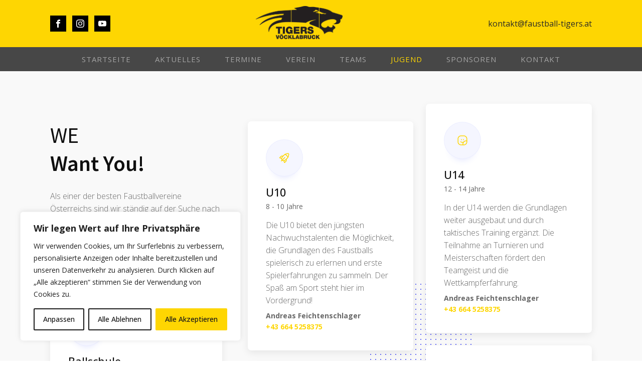

--- FILE ---
content_type: text/css
request_url: https://faustball-tigers.at/wp-content/uploads/fonts/ma_customfonts.css?85f09bd7
body_size: -119
content:
/* Version: Code Snippet, 3.2.1 */


--- FILE ---
content_type: text/css
request_url: https://faustball-tigers.at/wp-content/uploads/oxygen/css/38.css?cache=1759159956&ver=6.9
body_size: 1274
content:
#section-31-38 > .ct-section-inner-wrap{padding-top:120px;padding-bottom:120px;display:flex;flex-direction:column;align-items:center}#section-31-38{display:block}#section-31-38{text-align:center;background-color:#ffffff}#section-17-38 > .ct-section-inner-wrap{padding-top:0;padding-bottom:0}#section-17-38{background-color:#fed602}#div_block-32-38{width:100%;background-color:rgba(0,0,0,0.1);flex-direction:column;display:flex;text-align:center;align-items:center;justify-content:center;padding-top:80px;padding-left:40px;padding-right:40px;padding-bottom:80px;box-shadow:0px rgba(0,0,0,0.1)}#div_block-19-38{width:33.33%;justify-content:center;padding-left:12px;padding-right:12px;padding-bottom:12px;display:flex;text-align:left;-webkit-font-smoothing:antialiased;-moz-osx-font-smoothing:grayscale;padding-top:12px}#div_block-21-38{width:33.33%;align-items:center;text-align:center;justify-content:center;background-color:#000000;padding-top:40px;padding-bottom:40px}#div_block-24-38{width:33.34%;align-items:flex-end;text-align:right;justify-content:center}#div_block-89-38{width:50%}#div_block-91-38{width:50%;flex-direction:row;display:flex;justify-content:flex-end;text-align:right}@media (max-width:991px){#div_block-19-38{flex-direction:column;display:flex;align-items:center;text-align:center}}@media (max-width:991px){#div_block-24-38{flex-direction:column;display:flex;align-items:center;text-align:center}}@media (max-width:767px){#div_block-19-38{flex-direction:column;display:flex;align-items:center;text-align:center}}@media (max-width:767px){#div_block-24-38{flex-direction:column;display:flex;align-items:center;text-align:center}}@media (max-width:767px){#div_block-89-38{flex-direction:column;display:flex;align-items:center;text-align:center}}@media (max-width:767px){#div_block-91-38{flex-direction:row;display:flex;align-items:center;justify-content:center;text-align:center;padding-top:0px}}@media (max-width:991px){#new_columns-18-38> .ct-div-block{width:100% !important}}@media (max-width:991px){#new_columns-88-38> .ct-div-block{width:100% !important}}#headline-33-38{color:#2b2c27;font-weight:500;font-size:20px;line-height:1.1;letter-spacing:.12em;margin-bottom:12px;-webkit-font-smoothing:antialiased;-moz-osx-font-smoothing:grayscale}#headline-34-38{margin-bottom:30px}#text_block-10-38{font-size:16px;color:#2b2c27;font-weight:400;-webkit-font-smoothing:antialiased;-moz-osx-font-smoothing:grayscale}#text_block-90-38{font-size:12px;color:#898989;font-weight:400;line-height:1.4;-webkit-font-smoothing:antialiased;-moz-osx-font-smoothing:grayscale}#link_text-25-38{color:#2b2c28;font-size:15px;margin-bottom:12px;letter-spacing:.15em;transition-duration:0.5s;transition-timing-function:ease;transition-property:all}#link_text-25-38:hover{color:#000000}#link_text-42-38{color:#2b2c28;font-size:15px;margin-bottom:12px;letter-spacing:.15em;transition-duration:0.5s;transition-timing-function:ease;transition-property:all}#link_text-42-38:hover{color:#000000}#link-7-38{padding-top:12px;padding-left:12px;padding-right:12px;padding-bottom:12px}#link-22-38{margin-bottom:12px}#image-8-38{height:70px}#_nav_menu-14-38 .oxy-nav-menu-hamburger-line{background-color:rgba(255,255,255,0.5)}@media (max-width:767px){#_nav_menu-14-38 .oxy-nav-menu-list{display:none}#_nav_menu-14-38 .oxy-menu-toggle{display:initial}#_nav_menu-14-38.oxy-nav-menu.oxy-nav-menu-open .oxy-nav-menu-list{display:initial}}#_nav_menu-14-38.oxy-nav-menu.oxy-nav-menu-open{margin-top:0 !important;margin-right:0 !important;margin-left:0 !important;margin-bottom:0 !important}#_nav_menu-14-38.oxy-nav-menu.oxy-nav-menu-open .menu-item a{color:#fed602;padding-top:12px;padding-bottom:12px;padding-left:24px;padding-right:24px}#_nav_menu-14-38 .oxy-nav-menu-hamburger-wrap{width:42px;height:42px}#_nav_menu-14-38 .oxy-nav-menu-hamburger{width:18px;height:14px}#_nav_menu-14-38 .oxy-nav-menu-hamburger-line{height:2px}#_nav_menu-14-38.oxy-nav-menu-open .oxy-nav-menu-hamburger .oxy-nav-menu-hamburger-line:first-child{top:6px}#_nav_menu-14-38.oxy-nav-menu-open .oxy-nav-menu-hamburger .oxy-nav-menu-hamburger-line:last-child{top:-6px}#_nav_menu-14-38 .menu-item a{color:rgba(255,255,255,0.5);font-weight:400;font-size:15px;letter-spacing:1px;text-transform:uppercase;padding-left:24px;padding-right:24px;padding-top:12px;padding-bottom:12px;-webkit-font-smoothing:antialiased;-moz-osx-font-smoothing:grayscale}#_nav_menu-14-38 .current-menu-item a{color:#fed602}#_nav_menu-14-38.oxy-nav-menu:not(.oxy-nav-menu-open) .sub-menu .menu-item a{border:0;padding-top:12px;padding-bottom:12px}#_nav_menu-14-38 .menu-item:focus-within a,#_nav_menu-14-38 .menu-item:hover a{color:#fed602}#_nav_menu-14-38.oxy-nav-menu:not(.oxy-nav-menu-open) .sub-menu .menu-item a:hover{border:0;padding-top:12px;padding-bottom:12px;background-color:#fed602;color:#353535}#_nav_menu-20-38 .oxy-nav-menu-hamburger-line{background-color:#2b2c27}#_nav_menu-20-38.oxy-nav-menu.oxy-nav-menu-open{margin-top:0 !important;margin-right:0 !important;margin-left:0 !important;margin-bottom:0 !important}#_nav_menu-20-38.oxy-nav-menu.oxy-nav-menu-open .menu-item a{padding-top:8px;padding-bottom:8px}#_nav_menu-20-38 .oxy-nav-menu-hamburger-wrap{width:40px;height:40px;margin-top:10px;margin-bottom:10px}#_nav_menu-20-38 .oxy-nav-menu-hamburger{width:40px;height:32px}#_nav_menu-20-38 .oxy-nav-menu-hamburger-line{height:6px}#_nav_menu-20-38.oxy-nav-menu-open .oxy-nav-menu-hamburger .oxy-nav-menu-hamburger-line:first-child{top:13px}#_nav_menu-20-38.oxy-nav-menu-open .oxy-nav-menu-hamburger .oxy-nav-menu-hamburger-line:last-child{top:-13px}#_nav_menu-20-38 .oxy-nav-menu-list{flex-direction:column}#_nav_menu-20-38 .menu-item a{font-weight:400;font-size:15px;letter-spacing:1px;text-transform:uppercase;color:#2b2c27;text-align:left;padding-top:8px;padding-bottom:8px;-webkit-font-smoothing:antialiased;-moz-osx-font-smoothing:grayscale}#_nav_menu-20-38.oxy-nav-menu:not(.oxy-nav-menu-open) .menu-item a{justify-content:flex-start}#_nav_menu-20-38.oxy-nav-menu:not(.oxy-nav-menu-open) .sub-menu .menu-item a{border:0;padding-left:8px;padding-right:8px}#_nav_menu-20-38 .menu-item:focus-within a,#_nav_menu-20-38 .menu-item:hover a{color:#ffffff}#_nav_menu-20-38.oxy-nav-menu:not(.oxy-nav-menu-open) .menu-item a:hover{justify-content:flex-start}#_nav_menu-20-38.oxy-nav-menu:not(.oxy-nav-menu-open) .sub-menu .menu-item a:hover{border:0;padding-left:8px;padding-right:8px}#_header_row-3-38 .oxy-nav-menu-open,#_header_row-3-38 .oxy-nav-menu:not(.oxy-nav-menu-open) .sub-menu{background-color:#fed602}@media (max-width:767px){#_header_row-3-38 .oxy-header-container{flex-direction:column}#_header_row-3-38 .oxy-header-container > div{justify-content:center}}.oxy-header.oxy-sticky-header-active > #_header_row-3-38.oxygen-show-in-sticky-only{display:block}#_header_row-3-38{background-color:#fed602}#_header_row-11-38 .oxy-nav-menu-open,#_header_row-11-38 .oxy-nav-menu:not(.oxy-nav-menu-open) .sub-menu{background-color:#474747}.oxy-header.oxy-sticky-header-active > #_header_row-11-38.oxygen-show-in-sticky-only{display:block}#_header_row-11-38{background-color:#474747}@media (max-width:767px){.oxy-header.oxy-sticky-header-active > #_header_row-3-38.oxygen-show-in-sticky-only{display:block}#_header_row-3-38{padding-top:24px;padding-bottom:24px}}#_social_icons-5-38.oxy-social-icons{flex-direction:row;margin-right:-12px;margin-bottom:-12px}#_social_icons-5-38.oxy-social-icons a{font-size:32px;margin-right:12px;margin-bottom:12px;border-radius:0;background-color:#000000}#_social_icons-5-38.oxy-social-icons a:hover{background-color:#ffffff}#_social_icons-5-38.oxy-social-icons a svg{width:0.5em;height:0.5em;color:#ffffff}#_social_icons-5-38.oxy-social-icons a:hover svg{color:#000000}#_social_icons-29-38.oxy-social-icons{flex-direction:row;margin-right:-12px;margin-bottom:-12px}#_social_icons-29-38.oxy-social-icons a{font-size:32px;margin-right:12px;margin-bottom:12px;border-radius:0;background-color:#000000}#_social_icons-29-38.oxy-social-icons a:hover{background-color:#ffffff}#_social_icons-29-38.oxy-social-icons a svg{width:0.5em;height:0.5em;color:#ffffff}#_social_icons-29-38.oxy-social-icons a:hover svg{color:#000000}#_social_icons-29-38{padding-bottom:20px}#modal-30-38{width:70%}

--- FILE ---
content_type: text/css
request_url: https://faustball-tigers.at/wp-content/uploads/oxygen/css/47.css?cache=1760868619&ver=6.9
body_size: 40
content:
#div_block-20-47{margin-top:-35px}#div_block-29-47{width:30%;height:30%;position:absolute;z-index:0;left:35%;top:35%;background-color:#ffffff00;opacity:0.8;background-image:radial-gradient(#444cf7 1px,#ffffff00 1px);background-size:10px 10px}@media (max-width:767px){#div_block-20-47{margin-top:0px}}

--- FILE ---
content_type: text/css
request_url: https://faustball-tigers.at/wp-content/plugins/Oxygen-Mobile-Sub-Menu-master/assets/css/mobile-sub-menus.css?ver=1.1.0
body_size: 485
content:
.oxy-nav-menu-responsive-dropdowns .link-toggle-container {
    position: relative;
}

.oxy-nav-menu-responsive-dropdowns .sub-menu-toggle {
    border: 1px solid transparent;
    cursor: pointer;
    position: absolute;
    right: 13px;
    top: 50%;
    -webkit-transform: translateY(-50%);
        -ms-transform: translateY(-50%);
            transform: translateY(-50%);
    background: none;
    padding: 0.75em;
    margin: 0 -0.75em;
    z-index: 2;
}

.oxy-nav-menu-responsive-dropdowns .sub-menu-toggle:focus {
    outline: none;
    border-color: #eee;
}

.oxy-nav-menu-responsive-dropdowns .sub-menu-toggle::before {
 	content: "";
    display: block;
    margin: 0.2rem 0 -0.2rem;
    border: 0.3rem solid transparent;
    border-top-color: currentColor;
}

.oxy-nav-menu-responsive-dropdowns .link-toggle-container.activated > .sub-menu-toggle::before {
 	-ms-transform: rotate(180deg);
 	    transform: rotate(180deg);
  	-webkit-transform: rotate(180deg);
    margin: -0.2rem 0 0.2rem;
}

.oxy-nav-menu.oxy-nav-menu-open.oxy-nav-menu-responsive-dropdowns > div:last-child {
    max-width: 400px;
    margin-left: auto;
    margin-right: auto;
    overflow: initial;
}

body .oxy-nav-menu.oxy-nav-menu-open.oxy-nav-menu-responsive-dropdowns .menu-item .sub-menu,
.sub-menu-toggle {
    display: none;
}

.oxy-nav-menu-responsive-dropdowns.oxy-nav-menu.oxy-nav-menu-open .sub-menu-toggle {
    display: block;
}

.oxy-nav-menu-responsive-dropdowns.oxy-nav-menu.oxy-nav-menu-open .menu-item .sub-menu,
.oxy-nav-menu-responsive-dropdowns.oxy-nav-menu.oxy-nav-menu-open .menu-item:hover > .sub-menu {
 	opacity: 1;
  	visibility: visible;
  	position: static;
} 

.oxy-nav-menu-dropdowns.oxy-nav-menu-dropdown-arrow:not(.oxy-nav-menu-open) .menu-item-has-children > .link-toggle-container > a::after{
    width:.35em;
    height:.35em;
    margin-left:.5em;
    border-right:.1em solid;
    border-top:.1em solid;
    transform:rotate(135deg);
    content:""
}

.oxy-nav-menu-dropdowns.oxy-nav-menu-dropdown-arrow:not(.oxy-nav-menu-open) .sub-menu .menu-item-has-children> .link-toggle-container >a::after,
.oxy-nav-menu-dropdowns.oxy-nav-menu-dropdown-arrow.oxy-nav-menu-vertical:not(.oxy-nav-menu-open) .menu-item-has-children> .link-toggle-container >a::after{
    transform:rotate(45deg)
}
